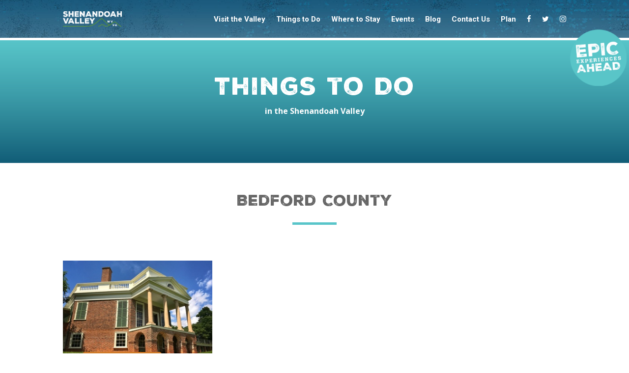

--- FILE ---
content_type: text/css
request_url: https://visitshenandoah.org/wp-content/uploads/useanyfont/uaf.css?ver=1740513592
body_size: -116
content:
				@font-face {
					font-family: 'nexa-rust-sans-black';
					src: url('/wp-content/uploads/useanyfont/200513085349nexa-rust-sans-black.woff2') format('woff2'),
						url('/wp-content/uploads/useanyfont/200513085349nexa-rust-sans-black.woff') format('woff');
					  font-display: auto;
				}

				.nexa-rust-sans-black{font-family: 'nexa-rust-sans-black' !important;}

						h1, h2, h3, h4{
					font-family: 'nexa-rust-sans-black' !important;
				}
		

--- FILE ---
content_type: text/css
request_url: https://visitshenandoah.org/wp-content/themes/Visit-Shenandoah/style.css?ver=4.27.4
body_size: 2752
content:
/*======================================
Theme Name: Visit SVTA
Theme URI: https://divicake.com/
Description: Visit Shenandoah Valley Tourism Association
Version: 1.0
Author: Divi Cake
Author URI: https://divicake.com/
Template: Divi
======================================*/

/* You can add your own CSS styles here. Use !important to overwrite styles if needed. */

:root {
    --font-family-body: 'Open Sans', Arial, sans-serif;
    --text-shadow: 0em 0em 0.3em rgb(0 0 0 / 0.4);
}

.module {

    & .button {
        float: none;
        display: inline-flex;
        background-color: transparent;
        background-repeat: no-repeat;
        background-position: 50%;
        gap: 0.3em;
        justify-content: center;
        background-size: cover;
        border: 2px solid;
        border-color: rgba(0, 0, 0, 0);
        border-radius: 3px;
        cursor: pointer;
        font-family: nexa-rust-sans-black;
        font-size: 14px;
        font-weight: 500;
        line-height: 1.7em;
        padding: 0.3em 20px;
        transition-duration: 0.2s;
        transition-property: all;

        &::after {
            font-feature-settings: 'kern' off;
            right: 0;
            content: attr(data-icon);
            font-style: normal;
            font-variant: none;
            font-weight: 400;
            font-size: inherit;
            font-family: ETmodules;
        }

        &:where(.button--background) {
            background-color: #58c5c9;
        }

        &:where(.button--reverse) {
            flex-direction: row-reverse;

            &::after {
                transform: rotate(180deg);
            }
        }

        &:where(.button--large) {
            padding-bottom: 8px;
            padding-top: 8px;
            font-size: 18px;
        }

        &:where(.button--full) {
            width: 100%;
        }
    }

    & .buttons {
        text-align: center;
        overflow: auto;
        flex-grow: 1;

        &:where(:not(:first-child)) {
            padding-top: 10px;
        }
    }
}

.module__background-image {}

.module__inner {}

.module__filters {
    margin-right: auto;
    margin-left: auto;
    text-align: center;

    &:where(:not(:last-child)) {
        margin-bottom: 60px;
    }

    & .filter-list {
        /* background-color: #58c5c9; */
        width: calc(100% - 2 * 30px);
        padding: 1em;
        margin-left: auto;
        margin-right: auto;
        border: 1px solid #666;
        border-radius: 3px;
        max-width: 1080px;
    }

    & .filter-list__heading {
        font-size: inherit;
        font-weight: bold;
    }

    & .filter-list__list {
        display: flex;
        justify-content: center;
        /* gap: 1em; */
        flex-wrap: wrap;
        margin-top: 1em;

        &:where(ul) {
            list-style: none;
            padding: 0;
        }

        & a {
            display: block;
            color: #125d77;
            padding: 0.5em;
            text-decoration: underline;
            text-decoration-color: transparent;
            text-decoration-thickness: 2px;
            text-underline-offset: 2px;
            transition: text-decoration-color 0.2s;

            &:hover {

                @media (hover) {
                    text-decoration-color: #58c5c9;
                }
            }
        }

        & li {

            &.selected {

                & > a {
                    text-decoration-color: #58c5c9;
                }
            }
        }

        &:hover {

            @media (hover) {

                & li {

                    &.selected {

                        & a {
                            text-decoration-color: #ccc;

                            &:hover {

                                @media (hover) {
                                    text-decoration-color: #58c5c9;
                                }
                            }
                        }
                    }
                }

                & a {

                    &:hover {

                        @media (hover) {
                            text-decoration-color: #58c5c9;
                        }
                    }
                }
            }
        }
    }

    & .filter-select {}

    & .filter-select__label {
        display: none;
    }

    & .filter-select__select {
        appearance: none;
        background: no-repeat right 15px center;
        background-image: url('data:image/svg+xml,<svg xmlns="http://www.w3.org/2000/svg" width="7px" height="4px" viewBox="0 0 7 4"><polygon points="0 0, 7 0, 3.5 4"/></svg>');
        border: 1px solid #666;
        border-radius: 3px;
        font-weight: 700;
        height: 34px;
        max-width: 372px;
        padding: 8px 15px;
        padding-right: calc(7px + 2 * 15px);
        text-overflow: ellipsis;
        width: 100%;

        @media (max-width: 759px) {
            max-width: 320px;
        }
    }
}

.module__breadcrumb {
    --local-gap: 0.4em;

    align-items: center;
    color: #b3b6b8;
    display: flex;
    flex-wrap: wrap;
    gap: var(--local-gap);
    padding: 0 0 23px !important;
    border-bottom: 4px solid #58c5c9;
    font-weight: 500;

    @media (max-width: 759px) {
        font-size: 14px;
    }

    &:where(ul) {
        list-style: none !important;
    }

    &:where(:not(:last-child)) {
        margin-bottom: 40px;
    }

    & a {
        color: inherit;
        text-decoration: none;
    }

    & > li {

        &:where(:not(:first-child)) {
            padding-left: 0.9em;
            text-indent: -0.9em;

            &::before {
                content: '\00BB'; /** &raquo; */
                margin-right: var(--local-gap);
            }
        }

        &:last-child {
            color: #666666;
            font-weight: 700;
        }
    }
}

.epic-100-nav-item {
    display: block;
    width: 144px;
    padding: 2px;
    border: 2px solid #ddd;
    border-radius: 2px;
    transition: border-color 0.5s;

    &:hover {
        border-color: #58c5c9;
    }
}

.module--epic-100-overview {

    .module--hero + &,
    &:first-child {
        padding-top: 70px;
    }

    &:where(:not(:last-child)) {
        padding-bottom: 70px;
    }
}

.module--call-to-action {
    display: flex;
    flex-wrap: wrap;
    border-bottom: 5px solid #58c5c9;

    @media (max-width: 980px) {
        flex-direction: column;
    }

    & .module__inner {
        position: relative;
        z-index: 1;
        background-color: rgb(0 0 0 / 0.4);
        padding: 90px 40px 40px;
        width: 100%;
        height: 300px;
        color: #ffffff;
        text-align: center;
        text-shadow: var(--text-shadow);

        &:where(:not(:only-child)) {
            width: 50%;

            @media (max-width: 980px) {
                width: 100%;
            }
        }

        & * {
            color: inherit;
        }

        & h2 {
            font-size: 36px;
        }

        & p {
            line-height: 1;
        }

        &::after {
            display: block;
            position: absolute;
            top: 0;
            left: 0;
            z-index: -1;
            background-image: linear-gradient(236deg, rgb(18 93 119 / 0.61) 0%, rgb(88 197 201 / 0.18) 100%);
            width: 100%;
            height: 100%;
            content: '';
        }

        &:hover {

            &::after {
                opacity: 0;
            }
        }
    }
}

.module--content {
    padding: 50px 0;

    & h2,
    & h3 {
        color: #666;
    }

    & h2 {
        font-size: 32px;
        font-weight: 900;

        .epic-item & {
            color: #305a7a;
            font-size: 36px;
        }
    }

    & h3 {
        margin-top: 1em;
        font-size: 24px;
        font-weight: 900;
    }

    & > * {
        margin-left: auto;
        margin-right: auto;
        max-width: 900px;
        width: calc(100% - 2 * 30px);
    }
}

.module--archive-content {

    & h2 {

        &::after {
            display: block;
            margin-right: auto;
            margin-left: auto;
            content: '––––';
            font-size: 50px;
            font-family: var(--font-family-body);
            letter-spacing: -5px;
            color: #58c5c9;
        }
    }
}

.module--hero {
    display: flex;
    position: relative;
    z-index: 1;
    justify-content: center;
    align-items: center;
    border-top: 5px solid #ffffff;
    background-color: #125d77;
    padding-top: 100px;
    padding-bottom: 100px;
    min-height: 400px;
    min-height: 403.8px;
    color: #ffffff;
    text-shadow: var(--text-shadow);

    & * {
        color: inherit;
    }

    & h1 {
        padding-bottom: 10px;
        font-weight: 500;
        font-size: 48px;
        line-height: 1em;

        &::after {
            display: block;
            margin-right: auto;
            margin-left: auto;
            content: '––––';
            font-size: 50px;
            font-family: var(--font-family-body);
            letter-spacing: -5px;
        }
    }

    & .et_parallax_bg_wrap {
        overflow: hidden;
        position: absolute;
        top: 0;
        right: 0;
        bottom: 0;
        left: 0;
        z-index: -1;
    }

    & .et_parallax_bg {
        background-repeat: no-repeat;
        background-position: top;
        background-size: cover;
        position: absolute;
        bottom: 0;
        left: 0;
        width: 100%;
        height: 100%;
        display: block;
    }

    & .module__inner {
        text-align: center;
    }
}

.module--related {

    &:where(:not(:first-child)) {
        margin-top: 50px;
    }

    &:where(:not(:last-child)) {
        margin-bottom: 112px;
    }

    & .module__heading {
        border-top: 4px solid #58c5c9;
        color: #666666;
        margin-left: auto;
        margin-right: auto;
        max-width: 900px;
        padding-top: 60px;
        text-align: center;
        width: calc(100% - 2 * 30px);
    }
}

.overview-card {

    .overview-cards--epic-100 & {
        max-width: 320px;
        width: 100%;
    }
}

.overview-cards {
    width: calc(100% - 2 * 30px);

    &:where(ul) {
        padding: 0 !important;
        list-style: none !important;
    }

    &:where(:not(:first-child)) {
        margin-top: 60px;
    }

    &:where(.overview-cards--epic-100) {
        display: flex;
        flex-wrap: wrap;
        justify-content: center;
        gap: 60px;
        margin-right: auto;
        margin-left: auto;
        max-width: 1080px;
    }
}

.overview-action {
    margin-top: 60px;
    text-align: center;
}

.overview-action__button {
    display: inline-block;
    box-shadow: 5px 5px 0px 0px currentColor;
    border: 2px solid;
    border-width: 0px !important;
    border-radius: 3px;
    background-position: 50%;
    background-size: cover;
    background-repeat: no-repeat;
    background-color: #125d77;
    padding: 5px 20px;
    color: #58c5c9 !important;
    cursor: pointer;
    font-weight: 600 !important;
    font-size: 14px;
    line-height: 1.7em !important;
    font-family: nexa-rust-sans-black;

    &:hover {
        background-image: initial;
        background-color: #cf7b29;
        color: #fada63 !important;
    }

    &.button--disabled {
        filter: grayscale(1);
        pointer-events: none;
    }
}

.card-epic-item {
    background-color: #305a7a;
    color: #7dc5c6;
    height: 100%;
    position: relative;
}

.card-epic-item__inner {}

.card-epic-item__image {
    padding-bottom: 0;
    aspect-ratio: 320 / 200;
    width: 100%;
    position: relative;

    & img {
        display: block;
        object-fit: cover;
        width: 100%;
        height: 100%;
        position: absolute;
        top: 0;
        left: 0;
    }
}

.card-epic-item__category {
    position: absolute;
    left: 12px;
    transform: translateY(-50%);
    margin: 0 !important;

    & span {
        box-shadow: 5px 5px !important;
        border-radius: 5px;
        background: #cf7b29;
        padding: 5px 20px;
        color: #fada63;
        font-weight: bold;
        font-size: 12px;
        line-height: 1.2em;
        font-family: nexa-rust-sans-black !important;
        letter-spacing: 1px;
        white-space: nowrap;
    }
}

.card-epic-item__heading {
    font-size: 18px;
    line-height: 1.2;
    padding: 39px 20px 20px;

    & a {
        color: #64c7c7 !important;
        font-family: nexa-rust-sans-black !important;
        letter-spacing: 1px;

        /** Extend Click Area */
        &::before {
            display: block;
            position: absolute;
            top: 0;
            left: 0;
            width: 100%;
            height: 100%;
            content: '';
        }
    }
}

.et_pb_post.category-premium .et_pb_image_container:after {
    background-size: contain;
    background: url('assets/images/must-see-icon.png') no-repeat;
    bottom: 10px;
    color: white;
    content: '';
    height: 100px;
    opacity: 0.7;
    position: absolute;
    right: 0;
    width: 100px;
    z-index: 10;
}

.et_pb_post.category-premium .et_pb_image_container a {
    position: relative;
    z-index: 9;
}


--- FILE ---
content_type: application/javascript; charset=UTF-8
request_url: https://visitshenandoah.org/cdn-cgi/challenge-platform/h/b/scripts/jsd/93954b626b88/main.js?
body_size: 4515
content:
window._cf_chl_opt={nMUP5:'b'};~function(X3,D,R,l,U,P,e,d){X3=H,function(v,S,Xn,X2,C,T){for(Xn={v:299,S:243,C:264,T:236,M:284,i:252,A:302,E:223,Z:263,h:204},X2=H,C=v();!![];)try{if(T=-parseInt(X2(Xn.v))/1+-parseInt(X2(Xn.S))/2+-parseInt(X2(Xn.C))/3+-parseInt(X2(Xn.T))/4+parseInt(X2(Xn.M))/5*(parseInt(X2(Xn.i))/6)+-parseInt(X2(Xn.A))/7*(parseInt(X2(Xn.E))/8)+-parseInt(X2(Xn.Z))/9*(-parseInt(X2(Xn.h))/10),T===S)break;else C.push(C.shift())}catch(M){C.push(C.shift())}}(X,190826),D=this||self,R=D[X3(311)],l={},l[X3(254)]='o',l[X3(219)]='s',l[X3(279)]='u',l[X3(228)]='z',l[X3(245)]='n',l[X3(259)]='I',l[X3(281)]='b',U=l,D[X3(222)]=function(S,C,T,M,XG,Xj,Xd,X8,A,E,Z,h,K,s){if(XG={v:248,S:266,C:258,T:202,M:216,i:239,A:202,E:277,Z:257,h:308,c:229,a:295},Xj={v:217,S:308,C:256},Xd={v:212,S:241,C:280,T:255},X8=X3,C===null||void 0===C)return M;for(A=F(C),S[X8(XG.v)][X8(XG.S)]&&(A=A[X8(XG.C)](S[X8(XG.v)][X8(XG.S)](C))),A=S[X8(XG.T)][X8(XG.M)]&&S[X8(XG.i)]?S[X8(XG.A)][X8(XG.M)](new S[(X8(XG.i))](A)):function(V,X9,B){for(X9=X8,V[X9(Xj.v)](),B=0;B<V[X9(Xj.S)];V[B]===V[B+1]?V[X9(Xj.C)](B+1,1):B+=1);return V}(A),E='nAsAaAb'.split('A'),E=E[X8(XG.E)][X8(XG.Z)](E),Z=0;Z<A[X8(XG.h)];h=A[Z],K=Q(S,C,h),E(K)?(s='s'===K&&!S[X8(XG.c)](C[h]),X8(XG.a)===T+h?i(T+h,K):s||i(T+h,C[h])):i(T+h,K),Z++);return M;function i(V,B,X7){X7=H,Object[X7(Xd.v)][X7(Xd.S)][X7(Xd.C)](M,B)||(M[B]=[]),M[B][X7(Xd.T)](V)}},P=X3(197)[X3(276)](';'),e=P[X3(277)][X3(257)](P),D[X3(215)]=function(v,S,XM,XX,C,T,M,i){for(XM={v:286,S:308,C:308,T:246,M:255,i:288},XX=X3,C=Object[XX(XM.v)](S),T=0;T<C[XX(XM.S)];T++)if(M=C[T],'f'===M&&(M='N'),v[M]){for(i=0;i<S[C[T]][XX(XM.C)];-1===v[M][XX(XM.T)](S[C[T]][i])&&(e(S[C[T]][i])||v[M][XX(XM.M)]('o.'+S[C[T]][i])),i++);}else v[M]=S[C[T]][XX(XM.i)](function(A){return'o.'+A})},d=function(Xy,XB,XV,Xq,Xk,Xl,C,T,M){return Xy={v:234,S:230},XB={v:242,S:242,C:255,T:242,M:285,i:242,A:232},XV={v:308},Xq={v:308,S:232,C:212,T:241,M:280,i:212,A:280,E:241,Z:280,h:269,c:255,a:255,b:255,K:242,k:255,s:241,m:280,V:255,B:255,y:255,x:255,Y:255,O:255,o:285},Xk={v:253,S:232},Xl=X3,C=String[Xl(Xy.v)],T={'h':function(i){return null==i?'':T.g(i,6,function(A,XU){return XU=H,XU(Xk.v)[XU(Xk.S)](A)})},'g':function(i,A,E,XN,Z,K,s,V,B,y,x,Y,O,o,W,L,X0,X1){if(XN=Xl,null==i)return'';for(K={},s={},V='',B=2,y=3,x=2,Y=[],O=0,o=0,W=0;W<i[XN(Xq.v)];W+=1)if(L=i[XN(Xq.S)](W),Object[XN(Xq.C)][XN(Xq.T)][XN(Xq.M)](K,L)||(K[L]=y++,s[L]=!0),X0=V+L,Object[XN(Xq.i)][XN(Xq.T)][XN(Xq.A)](K,X0))V=X0;else{if(Object[XN(Xq.C)][XN(Xq.E)][XN(Xq.Z)](s,V)){if(256>V[XN(Xq.h)](0)){for(Z=0;Z<x;O<<=1,o==A-1?(o=0,Y[XN(Xq.c)](E(O)),O=0):o++,Z++);for(X1=V[XN(Xq.h)](0),Z=0;8>Z;O=O<<1|1.56&X1,o==A-1?(o=0,Y[XN(Xq.c)](E(O)),O=0):o++,X1>>=1,Z++);}else{for(X1=1,Z=0;Z<x;O=X1|O<<1.32,o==A-1?(o=0,Y[XN(Xq.a)](E(O)),O=0):o++,X1=0,Z++);for(X1=V[XN(Xq.h)](0),Z=0;16>Z;O=1&X1|O<<1.4,A-1==o?(o=0,Y[XN(Xq.b)](E(O)),O=0):o++,X1>>=1,Z++);}B--,B==0&&(B=Math[XN(Xq.K)](2,x),x++),delete s[V]}else for(X1=K[V],Z=0;Z<x;O=O<<1|1&X1,o==A-1?(o=0,Y[XN(Xq.k)](E(O)),O=0):o++,X1>>=1,Z++);V=(B--,B==0&&(B=Math[XN(Xq.K)](2,x),x++),K[X0]=y++,String(L))}if(V!==''){if(Object[XN(Xq.i)][XN(Xq.s)][XN(Xq.m)](s,V)){if(256>V[XN(Xq.h)](0)){for(Z=0;Z<x;O<<=1,o==A-1?(o=0,Y[XN(Xq.V)](E(O)),O=0):o++,Z++);for(X1=V[XN(Xq.h)](0),Z=0;8>Z;O=O<<1|X1&1,o==A-1?(o=0,Y[XN(Xq.B)](E(O)),O=0):o++,X1>>=1,Z++);}else{for(X1=1,Z=0;Z<x;O=X1|O<<1,o==A-1?(o=0,Y[XN(Xq.y)](E(O)),O=0):o++,X1=0,Z++);for(X1=V[XN(Xq.h)](0),Z=0;16>Z;O=X1&1|O<<1.86,A-1==o?(o=0,Y[XN(Xq.x)](E(O)),O=0):o++,X1>>=1,Z++);}B--,0==B&&(B=Math[XN(Xq.K)](2,x),x++),delete s[V]}else for(X1=K[V],Z=0;Z<x;O=O<<1.3|1&X1,o==A-1?(o=0,Y[XN(Xq.Y)](E(O)),O=0):o++,X1>>=1,Z++);B--,B==0&&x++}for(X1=2,Z=0;Z<x;O=1.89&X1|O<<1,A-1==o?(o=0,Y[XN(Xq.k)](E(O)),O=0):o++,X1>>=1,Z++);for(;;)if(O<<=1,A-1==o){Y[XN(Xq.O)](E(O));break}else o++;return Y[XN(Xq.o)]('')},'j':function(i,Xm,XQ){return Xm={v:269},XQ=Xl,null==i?'':''==i?null:T.i(i[XQ(XV.v)],32768,function(A,XF){return XF=XQ,i[XF(Xm.v)](A)})},'i':function(i,A,E,XP,Z,K,s,V,B,y,x,Y,O,o,W,L,X1,X0){for(XP=Xl,Z=[],K=4,s=4,V=3,B=[],Y=E(0),O=A,o=1,y=0;3>y;Z[y]=y,y+=1);for(W=0,L=Math[XP(XB.v)](2,2),x=1;x!=L;X0=O&Y,O>>=1,0==O&&(O=A,Y=E(o++)),W|=(0<X0?1:0)*x,x<<=1);switch(W){case 0:for(W=0,L=Math[XP(XB.S)](2,8),x=1;L!=x;X0=Y&O,O>>=1,0==O&&(O=A,Y=E(o++)),W|=(0<X0?1:0)*x,x<<=1);X1=C(W);break;case 1:for(W=0,L=Math[XP(XB.v)](2,16),x=1;L!=x;X0=Y&O,O>>=1,O==0&&(O=A,Y=E(o++)),W|=(0<X0?1:0)*x,x<<=1);X1=C(W);break;case 2:return''}for(y=Z[3]=X1,B[XP(XB.C)](X1);;){if(o>i)return'';for(W=0,L=Math[XP(XB.S)](2,V),x=1;L!=x;X0=O&Y,O>>=1,0==O&&(O=A,Y=E(o++)),W|=x*(0<X0?1:0),x<<=1);switch(X1=W){case 0:for(W=0,L=Math[XP(XB.S)](2,8),x=1;x!=L;X0=O&Y,O>>=1,0==O&&(O=A,Y=E(o++)),W|=(0<X0?1:0)*x,x<<=1);Z[s++]=C(W),X1=s-1,K--;break;case 1:for(W=0,L=Math[XP(XB.T)](2,16),x=1;x!=L;X0=O&Y,O>>=1,0==O&&(O=A,Y=E(o++)),W|=x*(0<X0?1:0),x<<=1);Z[s++]=C(W),X1=s-1,K--;break;case 2:return B[XP(XB.M)]('')}if(K==0&&(K=Math[XP(XB.i)](2,V),V++),Z[X1])X1=Z[X1];else if(s===X1)X1=y+y[XP(XB.A)](0);else return null;B[XP(XB.C)](X1),Z[s++]=y+X1[XP(XB.A)](0),K--,y=X1,0==K&&(K=Math[XP(XB.T)](2,V),V++)}}},M={},M[Xl(Xy.S)]=T.h,M}(),j();function G(C,T,XW,XI,M,i,A){if(XW={v:225,S:231,C:313,T:218,M:206,i:203,A:313,E:198,Z:283,h:218,c:203,a:200,b:292,K:198,k:283},XI=X3,M=XI(XW.v),!C[XI(XW.S)])return;T===XI(XW.C)?(i={},i[XI(XW.T)]=M,i[XI(XW.M)]=C.r,i[XI(XW.i)]=XI(XW.A),D[XI(XW.E)][XI(XW.Z)](i,'*')):(A={},A[XI(XW.h)]=M,A[XI(XW.M)]=C.r,A[XI(XW.c)]=XI(XW.a),A[XI(XW.b)]=T,D[XI(XW.K)][XI(XW.k)](A,'*'))}function N(v,S,Xf,X4){return Xf={v:304,S:212,C:310,T:280,M:246,i:262},X4=X3,S instanceof v[X4(Xf.v)]&&0<v[X4(Xf.v)][X4(Xf.S)][X4(Xf.C)][X4(Xf.T)](S)[X4(Xf.M)](X4(Xf.i))}function g(Xi,Xr,C,T,M,i,A){Xr=(Xi={v:278,S:247,C:273,T:207,M:300,i:306,A:265,E:274,Z:301,h:271,c:291,a:306,b:303},X3);try{return C=R[Xr(Xi.v)](Xr(Xi.S)),C[Xr(Xi.C)]=Xr(Xi.T),C[Xr(Xi.M)]='-1',R[Xr(Xi.i)][Xr(Xi.A)](C),T=C[Xr(Xi.E)],M={},M=Ijql6(T,T,'',M),M=Ijql6(T,T[Xr(Xi.Z)]||T[Xr(Xi.h)],'n.',M),M=Ijql6(T,C[Xr(Xi.c)],'d.',M),R[Xr(Xi.a)][Xr(Xi.b)](C),i={},i.r=M,i.e=null,i}catch(E){return A={},A.r={},A.e=E,A}}function J(T,M,XK,XR,i,A,E,Z,h,c,a,b){if(XK={v:224,S:200,C:305,T:237,M:211,i:233,A:298,E:307,Z:275,h:290,c:205,a:227,b:208,K:221,k:293,s:261,m:210,V:244,B:267,y:199,x:211,Y:235,O:309,o:297,W:218,L:260,X0:251,X1:230},XR=X3,!I(.01))return![];A=(i={},i[XR(XK.v)]=T,i[XR(XK.S)]=M,i);try{E=D[XR(XK.C)],Z=XR(XK.T)+D[XR(XK.M)][XR(XK.i)]+XR(XK.A)+E.r+XR(XK.E),h=new D[(XR(XK.Z))](),h[XR(XK.h)](XR(XK.c),Z),h[XR(XK.a)]=2500,h[XR(XK.b)]=function(){},c={},c[XR(XK.K)]=D[XR(XK.M)][XR(XK.k)],c[XR(XK.s)]=D[XR(XK.M)][XR(XK.m)],c[XR(XK.V)]=D[XR(XK.M)][XR(XK.B)],c[XR(XK.y)]=D[XR(XK.x)][XR(XK.Y)],a=c,b={},b[XR(XK.O)]=A,b[XR(XK.o)]=a,b[XR(XK.W)]=XR(XK.L),h[XR(XK.X0)](d[XR(XK.X1)](b))}catch(K){}}function H(r,z,v){return v=X(),H=function(S,C,D){return S=S-197,D=v[S],D},H(r,z)}function X(XL){return XL='clientInformation,13461NGQTIQ,removeChild,Function,__CF$cv$params,body,/invisible/jsd,length,errorInfoObject,toString,document,http-code:,success,random,_cf_chl_opt;kdLcs8;ZYSYt6;mJfw0;CntK7;Fikdj5;PZulp7;bMAJa5;LsaOO2;cwlZd3;xrOqw4;MoGZ8;ZxbA6;vlPW5;Ijql6;UxIdq5;sfiTj7;FtwmA0,parent,chlApiClientVersion,error,onreadystatechange,Array,event,3750090drRkHT,POST,sid,display: none,ontimeout,getPrototypeOf,VIQF7,_cf_chl_opt,prototype,xhr-error,error on cf_chl_props,UxIdq5,from,sort,source,string,readyState,chlApiSitekey,Ijql6,552eNqZmC,msg,cloudflare-invisible,status,timeout,symbol,isNaN,zNSg,api,charAt,nMUP5,fromCharCode,Brug8,202760iLotTQ,/cdn-cgi/challenge-platform/h/,function,Set,isArray,hasOwnProperty,pow,699056fFcGRH,chlApiRumWidgetAgeMs,number,indexOf,iframe,Object,loading,now,send,4824rUgJne,T1VX+is7Nwju8Hyp$SbglhtqIcf3YQkmEK9RCG64dvZD20oBFOezAJMranPLUW-5x,object,push,splice,bind,concat,bigint,jsd,chlApiUrl,[native code],27QXpHbC,444138OlyytE,appendChild,getOwnPropertyNames,JwVtE8,catch,charCodeAt,onerror,navigator,floor,style,contentWindow,XMLHttpRequest,split,includes,createElement,undefined,call,boolean,onload,postMessage,460BuOxzl,join,keys,DOMContentLoaded,map,addEventListener,open,contentDocument,detail,evkH5,stringify,d.cookie,/jsd/oneshot/93954b626b88/0.5468621096612394:1763433300:tVGfYuKB9Ih0c8bVgq9ZeQLCOMMEbG9tg5A-xdfbs7g/,chctx,/b/ov1/0.5468621096612394:1763433300:tVGfYuKB9Ih0c8bVgq9ZeQLCOMMEbG9tg5A-xdfbs7g/,327218PCKtCY,tabIndex'.split(','),X=function(){return XL},X()}function f(v,S,Xa,Xc,Xh,XZ,Xv,C,T){Xa={v:305,S:275,C:290,T:205,M:237,i:211,A:233,E:296,Z:231,h:227,c:208,a:282,b:270,K:251,k:230,s:294},Xc={v:213},Xh={v:226,S:226,C:313,T:312,M:226},XZ={v:227},Xv=X3,C=D[Xv(Xa.v)],T=new D[(Xv(Xa.S))](),T[Xv(Xa.C)](Xv(Xa.T),Xv(Xa.M)+D[Xv(Xa.i)][Xv(Xa.A)]+Xv(Xa.E)+C.r),C[Xv(Xa.Z)]&&(T[Xv(Xa.h)]=5e3,T[Xv(Xa.c)]=function(XS){XS=Xv,S(XS(XZ.v))}),T[Xv(Xa.a)]=function(XC){XC=Xv,T[XC(Xh.v)]>=200&&T[XC(Xh.S)]<300?S(XC(Xh.C)):S(XC(Xh.T)+T[XC(Xh.M)])},T[Xv(Xa.b)]=function(XD){XD=Xv,S(XD(Xc.v))},T[Xv(Xa.K)](d[Xv(Xa.k)](JSON[Xv(Xa.s)](v)))}function j(Xp,Xo,XY,Xe,v,S,C,T,M){if(Xp={v:305,S:231,C:220,T:249,M:289,i:287,A:201,E:201},Xo={v:220,S:249,C:201},XY={v:214},Xe=X3,v=D[Xe(Xp.v)],!v)return;if(!n())return;(S=![],C=v[Xe(Xp.S)]===!![],T=function(Xu,i){if(Xu=Xe,!S){if(S=!![],!n())return;i=g(),f(i.r,function(A){G(v,A)}),i.e&&J(Xu(XY.v),i.e)}},R[Xe(Xp.C)]!==Xe(Xp.T))?T():D[Xe(Xp.M)]?R[Xe(Xp.M)](Xe(Xp.i),T):(M=R[Xe(Xp.A)]||function(){},R[Xe(Xp.E)]=function(Xg){Xg=Xe,M(),R[Xg(Xo.v)]!==Xg(Xo.S)&&(R[Xg(Xo.C)]=M,T())})}function F(v,Xt,X6,S){for(Xt={v:258,S:286,C:209},X6=X3,S=[];null!==v;S=S[X6(Xt.v)](Object[X6(Xt.S)](v)),v=Object[X6(Xt.C)](v));return S}function Q(v,S,C,Xw,X5,T){X5=(Xw={v:268,S:202,C:240,T:238},X3);try{return S[C][X5(Xw.v)](function(){}),'p'}catch(M){}try{if(null==S[C])return S[C]===void 0?'u':'x'}catch(i){return'i'}return v[X5(Xw.S)][X5(Xw.C)](S[C])?'a':S[C]===v[X5(Xw.S)]?'D':!0===S[C]?'T':!1===S[C]?'F':(T=typeof S[C],X5(Xw.T)==T?N(v,S[C])?'N':'f':U[T]||'?')}function I(v,XA,XH){return XA={v:314},XH=X3,Math[XH(XA.v)]()<v}function n(XE,Xz,v,S,C,T){return XE={v:305,S:272,C:250},Xz=X3,v=D[Xz(XE.v)],S=3600,C=Math[Xz(XE.S)](+atob(v.t)),T=Math[Xz(XE.S)](Date[Xz(XE.C)]()/1e3),T-C>S?![]:!![]}}()

--- FILE ---
content_type: application/javascript
request_url: https://visitshenandoah.org/wp-content/themes/Visit-Shenandoah/assets/js/app.js?ver=0.1
body_size: 601
content:

document.addEventListener('DOMContentLoaded', function(event) {

	/**
	 * Scripts
	 */
	(function () {
		const $ = jQuery;
		const trackButtons = $('.events-targeted .et_pb_button_module_wrapper');

		if (trackButtons) {
			$(trackButtons).each(function( index ) {
				let button  = $(this).find('a');
				let title   = $(this).parent().find('h1, h2, h3, h4, h5, h6').text();
				let gaEvent = "gtag('event', 'click', {'event_category': 'SVTA Ad', 'event_label': '" + title + "'})";

				// useful for testing
				// button.click(function( event ) {
				// 	event.preventDefault();
				// });

				if ( title.length > 0 ) {
					button.attr('onClick', gaEvent);
				}
			});
		}
	})();

	/**
	 * Load More
	 */
	(function () {
		const overviewLoadMore = document.querySelector('.overview-action__button');
		const overviewCards = document.querySelector('.overview-cards');

		if (!overviewLoadMore || !overviewCards) {
			overviewLoadMore.remove();
			return;
		}

		if (overviewLoadMore.dataset.page >= overviewLoadMore.dataset.pageMax) {
			overviewLoadMore.classList.add('button--disabled');
		}

		function fetchPosts(args) {

			/** Add Loading */
			// overviewCards.classList.add('is-loading');

			/** Load More Button - Add Loading Disable */
			overviewLoadMore.classList.add('button--disabled');

			fetch(localizeObject.ajax_url + '?action=load_more', {
				method: 'POST',
				headers: {
					'Content-Type': 'application/json'
				},
				body: JSON.stringify(args),
			}).then((response) => {
				return response.text();
			}).then((response) => {
				response = JSON.parse(response);

				/** Insert Response HTML */
				if (response.html) {
					overviewCards.insertAdjacentHTML('beforeend', response.html);
				}

				/** Load More Button - Remove Loading Disable */
				overviewLoadMore.classList.remove('button--disabled');

				/** Load More Button - Update Page Data */
				overviewLoadMore.dataset.page = response.page;
				overviewLoadMore.dataset.pageMax = response.pageMax;
				overviewLoadMore.dataset.found = response.found;

				/** Load More Button - Update Disable Class */
				if (overviewLoadMore.dataset.page >= overviewLoadMore.dataset.pageMax) {
					overviewLoadMore.classList.add('button--disabled');
				} else {
					overviewLoadMore.classList.remove('button--disabled');
				}
			}).catch(error => {
				console.log(error)
			});
		}

		overviewLoadMore.addEventListener('click', (event) => {
			event.preventDefault();

			fetchPosts(Object.assign(JSON.parse(overviewLoadMore.dataset.query), {
				'paged': parseInt(overviewLoadMore.dataset.page) + 1,
			}));
		});
	})();
});
